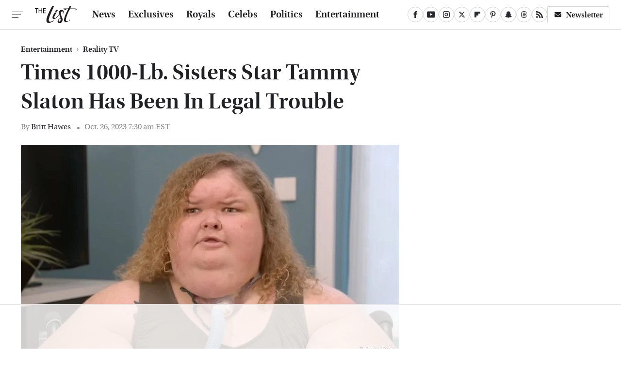

--- FILE ---
content_type: text/html
request_url: https://api.intentiq.com/profiles_engine/ProfilesEngineServlet?at=39&mi=10&dpi=743264634&pt=17&dpn=1&iiqidtype=2&iiqpcid=3c1151c9-b659-4a7b-b626-fefae457c11e&iiqpciddate=1766391498067&pcid=af202467-10e6-4893-b789-0459a17d0887&idtype=3&gdpr=0&japs=false&jaesc=0&jafc=0&jaensc=0&jsver=0.29&testGroup=U&source=pbjs&vrref=https%3A%2F%2Fwww.thelist.com
body_size: 57
content:
{"abPercentage":95,"adt":1,"ct":2,"isOptedOut":false,"data":{"eids":[]},"dbsaved":"false","ls":true,"cttl":86400000,"abTestUuid":"g_05ce81e7-c9f7-48ec-abd0-97535032224d","tc":9,"sid":246487246}

--- FILE ---
content_type: text/html; charset=utf-8
request_url: https://www.google.com/recaptcha/api2/aframe
body_size: 259
content:
<!DOCTYPE HTML><html><head><meta http-equiv="content-type" content="text/html; charset=UTF-8"></head><body><script nonce="lO6iwkfEByff348UG-i9KA">/** Anti-fraud and anti-abuse applications only. See google.com/recaptcha */ try{var clients={'sodar':'https://pagead2.googlesyndication.com/pagead/sodar?'};window.addEventListener("message",function(a){try{if(a.source===window.parent){var b=JSON.parse(a.data);var c=clients[b['id']];if(c){var d=document.createElement('img');d.src=c+b['params']+'&rc='+(localStorage.getItem("rc::a")?sessionStorage.getItem("rc::b"):"");window.document.body.appendChild(d);sessionStorage.setItem("rc::e",parseInt(sessionStorage.getItem("rc::e")||0)+1);localStorage.setItem("rc::h",'1766391509375');}}}catch(b){}});window.parent.postMessage("_grecaptcha_ready", "*");}catch(b){}</script></body></html>

--- FILE ---
content_type: text/plain
request_url: https://rtb.openx.net/openrtbb/prebidjs
body_size: -223
content:
{"id":"2d8a334e-2bd1-4b5a-8864-89dcf619139c","nbr":0}

--- FILE ---
content_type: text/plain
request_url: https://rtb.openx.net/openrtbb/prebidjs
body_size: -84
content:
{"id":"1da66c5b-96eb-469d-bfb5-df41ee88ca51","nbr":0}

--- FILE ---
content_type: text/plain
request_url: https://rtb.openx.net/openrtbb/prebidjs
body_size: -223
content:
{"id":"2992daa4-fad3-4d71-82fe-2642de778f3e","nbr":0}

--- FILE ---
content_type: text/plain; charset=UTF-8
request_url: https://at.teads.tv/fpc?analytics_tag_id=PUB_17002&tfpvi=&gdpr_consent=&gdpr_status=22&gdpr_reason=220&ccpa_consent=&sv=prebid-v1
body_size: 56
content:
MDU3ZmNhYWMtZWU3OS00MmUyLWJkZTUtZmFmNzk0NmE1NTA5IzItMw==

--- FILE ---
content_type: text/plain
request_url: https://rtb.openx.net/openrtbb/prebidjs
body_size: -223
content:
{"id":"9574c2d1-d711-4017-9b49-46df0fc917c6","nbr":0}

--- FILE ---
content_type: text/plain
request_url: https://rtb.openx.net/openrtbb/prebidjs
body_size: -223
content:
{"id":"08b3a35b-7d8b-4c95-ac88-af2b2eea7396","nbr":0}

--- FILE ---
content_type: text/plain; charset=utf-8
request_url: https://ads.adthrive.com/http-api/cv2
body_size: 1933
content:
{"om":["1","1041_74_17894673","11142692","12124284","124682_458","124843_4","124844_13","125214_3","125216_3","17_24742286","17_24742305","1ishtd","202430_200_EAAYACogKjJcNfFnWX5BqnSNZjVxncrn4TFlG3jZB.Nz9up50.UyBEs0jLM_","2319_66419_12498119","2409_25495_176_CR52092957","2409_25495_176_CR52092958","2409_25495_176_CR52092959","2409_25495_176_CR52153848","2409_25495_176_CR52153850","2409_25495_176_CR52175340","2409_25495_176_CR52178314","2409_25495_176_CR52186411","2409_25495_176_CR52190520","25048612","25048614","25048618","251282-1629157","25_c85nqjtn","25_oz31jrd0","25_t272nr7c","25_xnzjm1z9","2760:176_CR52092957","2760:176_CR52188001","28925636","28933536","29257601","29402249","33ctf6xb","3490:CR52092919","3490:CR52092922","3490:CR52153848","3490:CR52186411","3490:CR52186412","352434_354_660e5fec0c47f653c6684fd8","40420277","409_216326","409_216406","409_216416","409_216506","409_220366","409_223589","409_223591","409_223599","409_225978","409_225980","409_225982","409_225988","409_226312","409_226322","409_227223","409_227235","409_228065","409_228362","409_228370","409_228374","409_228381","409_228385","409_230714","409_230738","47141847","485027845327","4zai8e8t","51372397","5186552139161908918","521_425_200255","521_425_200332","523_354_00505b796d9b2zbd2f8","523_354_660e5fec0c47f653c6684fd3","523_354_660e5fec0c47f653c6684fd5","523_354_660e5fee0c47f653c6684fe2","523_354_7165","523_354_bn10835","536662687","54639987","557_409_220149","557_409_220169","560_74_17894673","56790204","585148770643753882","6126573187","614105101","614105109","617083105","617083201","61916211","61916223","61932920","61932925","61932933","619765960","620646535428","622227491","622536328","622536349","624614072","624745743","624916762","626973455","644014603","644014611","680_99480_614105094","680_99480_614105101","680_99480_614105105","680_99480_614105109","697226183","7618517","7626677","7669384","7669403","7736477","786935973586","788507087663","788905448800","7935235","79591892","7964881","8016065","8029310","8031266","8068035","8074186","8076424","8078705","8078707","8078886","8083692","81407504","81407505","81783862","84296124","85157623","85157625","85445167","85445185","85461551","85461654","85461656","85809022","85809046","85809110","85914605","85914606","85943196","9057/0328842c8f1d017570ede5c97267f40d","cr-8itw2d8r87rgv2","cr-8ku72n5v39rgv2","cr-96vv5j6ru9xg","cr-9hxzbqc08jrgv2","h_3znOclHFg","rdtnzy56","x716iscu","xdaezn6y","53v6aquw","7979132","7979135"],"pmp":[],"adomains":["1md.org","a4g.com","about.bugmd.com","acelauncher.com","adameve.com","adelion.com","adp3.net","advenuedsp.com","aibidauction.com","aibidsrv.com","akusoli.com","allofmpls.org","arkeero.net","ato.mx","avazutracking.net","avid-ad-server.com","avid-adserver.com","avidadserver.com","aztracking.net","bc-sys.com","bcc-ads.com","bidderrtb.com","bidscube.com","bizzclick.com","bkserving.com","bksn.se","brightmountainads.com","bucksense.io","bugmd.com","ca.iqos.com","capitaloneshopping.com","cdn.dsptr.com","clarifion.com","cotosen.com","cs.money","cwkuki.com","dallasnews.com","dcntr-ads.com","decenterads.com","derila-ergo.com","dhgate.com","dhs.gov","digitaladsystems.com","displate.com","doyour.bid","dspbox.io","envisionx.co","ezmob.com","fmlabsonline.com","g123.jp","g2trk.com","gadgetslaboratory.com","gadmobe.com","getbugmd.com","goodtoknowthis.com","gov.il","grosvenorcasinos.com","guard.io","hero-wars.com","holts.com","howto5.io","https://www.royalcaribbean.com/","ice.gov","imprdom.com","justanswer.com","liverrenew.com","longhornsnuff.com","lovehoney.com","lowerjointpain.com","lymphsystemsupport.com","meccabingo.com","media-servers.net","medimops.de","miniretornaveis.com","mobuppsrtb.com","motionspots.com","mygrizzly.com","myiq.com","myrocky.ca","national-lottery.co.uk","nbliver360.com","ndc.ajillionmax.com","nibblr-ai.com","niutux.com","nordicspirit.co.uk","notify.nuviad.com","notify.oxonux.com","own-imp.vrtzads.com","paperela.com","parasiterelief.com","peta.org","pfm.ninja","pixel.metanetwork.mobi","pixel.valo.ai","plannedparenthood.org","plf1.net","plt7.com","pltfrm.click","printwithwave.co","privacymodeweb.com","rangeusa.com","readywind.com","reklambids.com","ri.psdwc.com","royalcaribbean.com","royalcaribbean.com.au","rtb-adeclipse.io","rtb-direct.com","rtb.adx1.com","rtb.kds.media","rtb.reklambid.com","rtb.reklamdsp.com","rtb.rklmstr.com","rtbadtrading.com","rtbsbengine.com","rtbtradein.com","saba.com.mx","securevid.co","seedtag.com","servedby.revive-adserver.net","shift.com","smrt-view.com","swissklip.com","taboola.com","tel-aviv.gov.il","temu.com","theoceanac.com","track-bid.com","trackingintegral.com","trading-rtbg.com","trkbid.com","truthfinder.com","unoadsrv.com","usconcealedcarry.com","uuidksinc.net","vabilitytech.com","vashoot.com","vegogarden.com","viewtemplates.com","votervoice.net","vuse.com","waardex.com","wapstart.ru","wdc.go2trk.com","weareplannedparenthood.org","webtradingspot.com","www.royalcaribbean.com","xapads.com","xiaflex.com","yourchamilia.com"]}

--- FILE ---
content_type: text/plain
request_url: https://rtb.openx.net/openrtbb/prebidjs
body_size: -223
content:
{"id":"24baf015-9de1-4727-9e09-7d211f7ce82c","nbr":0}

--- FILE ---
content_type: text/plain
request_url: https://rtb.openx.net/openrtbb/prebidjs
body_size: -223
content:
{"id":"53f330b3-c9e1-4f1c-b6ce-2b8b14a59a1b","nbr":0}

--- FILE ---
content_type: text/plain
request_url: https://rtb.openx.net/openrtbb/prebidjs
body_size: -223
content:
{"id":"1bb9fd7b-e53e-4798-af69-af4f16dae965","nbr":0}

--- FILE ---
content_type: text/plain
request_url: https://rtb.openx.net/openrtbb/prebidjs
body_size: -223
content:
{"id":"28d6678d-adc4-4fef-bff7-0dc81b1934e1","nbr":0}

--- FILE ---
content_type: text/plain
request_url: https://rtb.openx.net/openrtbb/prebidjs
body_size: -223
content:
{"id":"bb5c3120-2b3c-4f49-a47a-374010706a0f","nbr":0}

--- FILE ---
content_type: text/plain
request_url: https://rtb.openx.net/openrtbb/prebidjs
body_size: -223
content:
{"id":"39e02dcf-c607-4505-92a5-efcdf957eef0","nbr":0}

--- FILE ---
content_type: text/plain
request_url: https://rtb.openx.net/openrtbb/prebidjs
body_size: -223
content:
{"id":"d9b79cb8-950f-443f-8c03-55dd14a983b2","nbr":0}